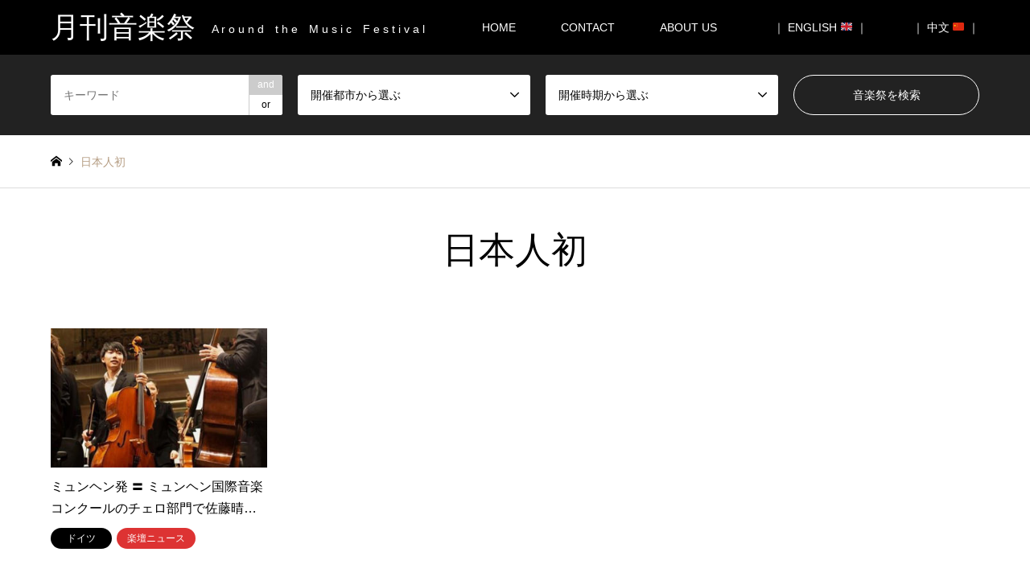

--- FILE ---
content_type: text/html; charset=UTF-8
request_url: https://m-festival.biz/tag/%E6%97%A5%E6%9C%AC%E4%BA%BA%E5%88%9D
body_size: 10754
content:
<!DOCTYPE html>
<html dir="ltr" lang="ja" prefix="og: https://ogp.me/ns#">
<head>
<!-- Google Tag Manager -->
<script>(function(w,d,s,l,i){w[l]=w[l]||[];w[l].push({'gtm.start':
new Date().getTime(),event:'gtm.js'});var f=d.getElementsByTagName(s)[0],
j=d.createElement(s),dl=l!='dataLayer'?'&l='+l:'';j.async=true;j.src=
'https://www.googletagmanager.com/gtm.js?id='+i+dl;f.parentNode.insertBefore(j,f);
})(window,document,'script','dataLayer','GTM-MQHVH25N');</script>
<!-- End Google Tag Manager -->

<meta charset="UTF-8">
<!--[if IE]><meta http-equiv="X-UA-Compatible" content="IE=edge"><![endif]-->
<meta name="viewport" content="width=device-width">

<meta name="description" content="A r o u n d　t h e　M u s i c　F e s t i v a l">
<link rel="pingback" href="https://m-festival.biz/xmlrpc.php">

		<!-- All in One SEO 4.5.1.1 - aioseo.com -->
		<title>日本人初 | 月刊音楽祭</title>
		<meta name="robots" content="max-image-preview:large" />
		<link rel="canonical" href="https://m-festival.biz/tag/%E6%97%A5%E6%9C%AC%E4%BA%BA%E5%88%9D" />
		<meta name="generator" content="All in One SEO (AIOSEO) 4.5.1.1" />
		<meta name="google" content="nositelinkssearchbox" />
		<script type="application/ld+json" class="aioseo-schema">
			{"@context":"https:\/\/schema.org","@graph":[{"@type":"BreadcrumbList","@id":"https:\/\/m-festival.biz\/tag\/%E6%97%A5%E6%9C%AC%E4%BA%BA%E5%88%9D#breadcrumblist","itemListElement":[{"@type":"ListItem","@id":"https:\/\/m-festival.biz\/#listItem","position":1,"name":"\u5bb6","item":"https:\/\/m-festival.biz\/","nextItem":"https:\/\/m-festival.biz\/tag\/%e6%97%a5%e6%9c%ac%e4%ba%ba%e5%88%9d#listItem"},{"@type":"ListItem","@id":"https:\/\/m-festival.biz\/tag\/%e6%97%a5%e6%9c%ac%e4%ba%ba%e5%88%9d#listItem","position":2,"name":"\u65e5\u672c\u4eba\u521d","previousItem":"https:\/\/m-festival.biz\/#listItem"}]},{"@type":"CollectionPage","@id":"https:\/\/m-festival.biz\/tag\/%E6%97%A5%E6%9C%AC%E4%BA%BA%E5%88%9D#collectionpage","url":"https:\/\/m-festival.biz\/tag\/%E6%97%A5%E6%9C%AC%E4%BA%BA%E5%88%9D","name":"\u65e5\u672c\u4eba\u521d | \u6708\u520a\u97f3\u697d\u796d","inLanguage":"ja","isPartOf":{"@id":"https:\/\/m-festival.biz\/#website"},"breadcrumb":{"@id":"https:\/\/m-festival.biz\/tag\/%E6%97%A5%E6%9C%AC%E4%BA%BA%E5%88%9D#breadcrumblist"}},{"@type":"Organization","@id":"https:\/\/m-festival.biz\/#organization","name":"\u6708\u520a\u97f3\u697d\u796d","url":"https:\/\/m-festival.biz\/"},{"@type":"WebSite","@id":"https:\/\/m-festival.biz\/#website","url":"https:\/\/m-festival.biz\/","name":"\u6708\u520a\u97f3\u697d\u796d","description":"A r o u n d\u3000t h e\u3000M u s i c\u3000F e s t i v a l","inLanguage":"ja","publisher":{"@id":"https:\/\/m-festival.biz\/#organization"}}]}
		</script>
		<!-- All in One SEO -->

<link rel='dns-prefetch' href='//static.addtoany.com' />
<link rel='dns-prefetch' href='//s.w.org' />
<link rel="alternate" type="application/rss+xml" title="月刊音楽祭 &raquo; フィード" href="https://m-festival.biz/feed" />
<link rel="alternate" type="application/rss+xml" title="月刊音楽祭 &raquo; コメントフィード" href="https://m-festival.biz/comments/feed" />
<link rel="alternate" type="application/rss+xml" title="月刊音楽祭 &raquo; 日本人初 タグのフィード" href="https://m-festival.biz/tag/%e6%97%a5%e6%9c%ac%e4%ba%ba%e5%88%9d/feed" />
		<script type="text/javascript">
			window._wpemojiSettings = {"baseUrl":"https:\/\/s.w.org\/images\/core\/emoji\/11\/72x72\/","ext":".png","svgUrl":"https:\/\/s.w.org\/images\/core\/emoji\/11\/svg\/","svgExt":".svg","source":{"concatemoji":"https:\/\/m-festival.biz\/wp-includes\/js\/wp-emoji-release.min.js?ver=5.0.22"}};
			!function(e,a,t){var n,r,o,i=a.createElement("canvas"),p=i.getContext&&i.getContext("2d");function s(e,t){var a=String.fromCharCode;p.clearRect(0,0,i.width,i.height),p.fillText(a.apply(this,e),0,0);e=i.toDataURL();return p.clearRect(0,0,i.width,i.height),p.fillText(a.apply(this,t),0,0),e===i.toDataURL()}function c(e){var t=a.createElement("script");t.src=e,t.defer=t.type="text/javascript",a.getElementsByTagName("head")[0].appendChild(t)}for(o=Array("flag","emoji"),t.supports={everything:!0,everythingExceptFlag:!0},r=0;r<o.length;r++)t.supports[o[r]]=function(e){if(!p||!p.fillText)return!1;switch(p.textBaseline="top",p.font="600 32px Arial",e){case"flag":return s([55356,56826,55356,56819],[55356,56826,8203,55356,56819])?!1:!s([55356,57332,56128,56423,56128,56418,56128,56421,56128,56430,56128,56423,56128,56447],[55356,57332,8203,56128,56423,8203,56128,56418,8203,56128,56421,8203,56128,56430,8203,56128,56423,8203,56128,56447]);case"emoji":return!s([55358,56760,9792,65039],[55358,56760,8203,9792,65039])}return!1}(o[r]),t.supports.everything=t.supports.everything&&t.supports[o[r]],"flag"!==o[r]&&(t.supports.everythingExceptFlag=t.supports.everythingExceptFlag&&t.supports[o[r]]);t.supports.everythingExceptFlag=t.supports.everythingExceptFlag&&!t.supports.flag,t.DOMReady=!1,t.readyCallback=function(){t.DOMReady=!0},t.supports.everything||(n=function(){t.readyCallback()},a.addEventListener?(a.addEventListener("DOMContentLoaded",n,!1),e.addEventListener("load",n,!1)):(e.attachEvent("onload",n),a.attachEvent("onreadystatechange",function(){"complete"===a.readyState&&t.readyCallback()})),(n=t.source||{}).concatemoji?c(n.concatemoji):n.wpemoji&&n.twemoji&&(c(n.twemoji),c(n.wpemoji)))}(window,document,window._wpemojiSettings);
		</script>
		<style type="text/css">
img.wp-smiley,
img.emoji {
	display: inline !important;
	border: none !important;
	box-shadow: none !important;
	height: 1em !important;
	width: 1em !important;
	margin: 0 .07em !important;
	vertical-align: -0.1em !important;
	background: none !important;
	padding: 0 !important;
}
</style>
<link rel='stylesheet' id='style-css'  href='https://m-festival.biz/wp-content/themes/gensen-child/style.css?ver=5.0.22' type='text/css' media='all' />
<link rel='stylesheet' id='wp-block-library-css'  href='https://m-festival.biz/wp-includes/css/dist/block-library/style.min.css?ver=5.0.22' type='text/css' media='all' />
<link rel='stylesheet' id='contact-form-7-css'  href='https://m-festival.biz/wp-content/plugins/contact-form-7/includes/css/styles.css?ver=5.1.6' type='text/css' media='all' />
<link rel='stylesheet' id='tcd-maps-css'  href='https://m-festival.biz/wp-content/plugins/tcd-google-maps/admin.css?ver=5.0.22' type='text/css' media='all' />
<link rel='stylesheet' id='parent-style-css'  href='https://m-festival.biz/wp-content/themes/gensen_tcd050/style.css?ver=5.0.22' type='text/css' media='all' />
<link rel='stylesheet' id='child-style-css'  href='https://m-festival.biz/wp-content/themes/gensen-child/style.css?ver=5.0.22' type='text/css' media='all' />
<link rel='stylesheet' id='addtoany-css'  href='https://m-festival.biz/wp-content/plugins/add-to-any/addtoany.min.css?ver=1.16' type='text/css' media='all' />
<script type='text/javascript' src='https://m-festival.biz/wp-includes/js/jquery/jquery.js?ver=1.12.4'></script>
<script type='text/javascript' src='https://m-festival.biz/wp-includes/js/jquery/jquery-migrate.min.js?ver=1.4.1'></script>
<script type='text/javascript'>
window.a2a_config=window.a2a_config||{};a2a_config.callbacks=[];a2a_config.overlays=[];a2a_config.templates={};a2a_localize = {
	Share: "共有",
	Save: "ブックマーク",
	Subscribe: "購読",
	Email: "メール",
	Bookmark: "ブックマーク",
	ShowAll: "すべて表示する",
	ShowLess: "小さく表示する",
	FindServices: "サービスを探す",
	FindAnyServiceToAddTo: "追加するサービスを今すぐ探す",
	PoweredBy: "Powered by",
	ShareViaEmail: "メールでシェアする",
	SubscribeViaEmail: "メールで購読する",
	BookmarkInYourBrowser: "ブラウザにブックマーク",
	BookmarkInstructions: "このページをブックマークするには、 Ctrl+D または \u2318+D を押下。",
	AddToYourFavorites: "お気に入りに追加",
	SendFromWebOrProgram: "任意のメールアドレスまたはメールプログラムから送信",
	EmailProgram: "メールプログラム",
	More: "詳細&#8230;",
	ThanksForSharing: "共有ありがとうございます !",
	ThanksForFollowing: "フォローありがとうございます !"
};
</script>
<script type='text/javascript' defer src='https://static.addtoany.com/menu/page.js'></script>
<script type='text/javascript' defer src='https://m-festival.biz/wp-content/plugins/add-to-any/addtoany.min.js?ver=1.1'></script>
<link rel='https://api.w.org/' href='https://m-festival.biz/wp-json/' />

<link rel="stylesheet" href="https://m-festival.biz/wp-content/themes/gensen_tcd050/css/design-plus.css?ver=">
<link rel="stylesheet" href="https://m-festival.biz/wp-content/themes/gensen_tcd050/css/sns-botton.css?ver=">
<link rel="stylesheet" href="https://m-festival.biz/wp-content/themes/gensen_tcd050/css/responsive.css?ver=">
<link rel="stylesheet" href="https://m-festival.biz/wp-content/themes/gensen_tcd050/css/footer-bar.css?ver=">

<script src="https://m-festival.biz/wp-content/themes/gensen_tcd050/js/jquery.easing.1.3.js?ver="></script>
<script src="https://m-festival.biz/wp-content/themes/gensen_tcd050/js/jquery.textOverflowEllipsis.js?ver="></script>
<script src="https://m-festival.biz/wp-content/themes/gensen_tcd050/js/jscript.js?ver="></script>
<script src="https://m-festival.biz/wp-content/themes/gensen_tcd050/js/comment.js?ver="></script>
<script src="https://m-festival.biz/wp-content/themes/gensen_tcd050/js/jquery.chosen.min.js?ver="></script>
<link rel="stylesheet" href="https://m-festival.biz/wp-content/themes/gensen_tcd050/css/jquery.chosen.css?ver=">

<style type="text/css">
body, input, textarea, select { font-family: Arial, "ヒラギノ角ゴ ProN W3", "Hiragino Kaku Gothic ProN", "メイリオ", Meiryo, sans-serif; }
.rich_font { font-family: "Times New Roman" , "游明朝" , "Yu Mincho" , "游明朝体" , "YuMincho" , "ヒラギノ明朝 Pro W3" , "Hiragino Mincho Pro" , "HiraMinProN-W3" , "HGS明朝E" , "ＭＳ Ｐ明朝" , "MS PMincho" , serif; font-weight:500; }

#header_logo #logo_text .logo { font-size:36px; }
#header_logo_fix #logo_text_fixed .logo { font-size:36px; }
#footer_logo .logo_text { font-size:36px; }
#post_title { font-size:30px; }
.post_content { font-size:14px; }
#archive_headline { font-size:45px; }
#archive_desc { font-size:20px; }
  
@media screen and (max-width:991px) {
  #header_logo #logo_text .logo { font-size:26px; }
  #header_logo_fix #logo_text_fixed .logo { font-size:26px; }
  #footer_logo .logo_text { font-size:26px; }
  #post_title { font-size:16px; }
  .post_content { font-size:14px; }
  #archive_headline { font-size:20px; }
  #archive_desc { font-size:14px; }
}




.image {
overflow: hidden;
-webkit-backface-visibility: hidden;
backface-visibility: hidden;
-webkit-transition-duration: .35s;
-moz-transition-duration: .35s;
-ms-transition-duration: .35s;
-o-transition-duration: .35s;
transition-duration: .35s;
}
.image img {
-webkit-backface-visibility: hidden;
backface-visibility: hidden;
-webkit-transform: scale(1);
-webkit-transition-property: opacity, scale, -webkit-transform, transform;
-webkit-transition-duration: .35s;
-moz-transform: scale(1);
-moz-transition-property: opacity, scale, -moz-transform, transform;
-moz-transition-duration: .35s;
-ms-transform: scale(1);
-ms-transition-property: opacity, scale, -ms-transform, transform;
-ms-transition-duration: .35s;
-o-transform: scale(1);
-o-transition-property: opacity, scale, -o-transform, transform;
-o-transition-duration: .35s;
transform: scale(1);
transition-property: opacity, scale, transform;
transition-duration: .35s;
}
.image:hover img, a:hover .image img {
-webkit-transform: scale(1.1);
-moz-transform: scale(1.1);
-ms-transform: scale(1.1);
-o-transform: scale(1.1);
transform: scale(1.1);
}
.introduce_list_col a:hover .image img {
-webkit-transform: scale(1.1) translate3d(-45.45%, 0, 0);
-moz-transform: scale(1.1) translate3d(-45.45%, 0, 0);
-ms-transform: scale(1.1) translate3d(-45.45%, 0, 0);
-o-transform: scale(1.1) translate3d(-45.45%, 0, 0);
transform: scale(1.1) translate3d(-45.45%, 0, 0);
}


.archive_filter .button input:hover, .archive_sort dt,#post_pagination p, #post_pagination a:hover, #return_top a, .c-pw__btn,
#comment_header ul li a:hover, #comment_header ul li.comment_switch_active a, #comment_header #comment_closed p,
#introduce_slider .slick-dots li button:hover, #introduce_slider .slick-dots li.slick-active button
{ background-color:#000000; }

#comment_header ul li.comment_switch_active a, #comment_header #comment_closed p, #guest_info input:focus, #comment_textarea textarea:focus
{ border-color:#000000; }

#comment_header ul li.comment_switch_active a:after, #comment_header #comment_closed p:after
{ border-color:#000000 transparent transparent transparent; }

.header_search_inputs .chosen-results li[data-option-array-index="0"]
{ background-color:#000000 !important; border-color:#000000; }

a:hover, #bread_crumb li a:hover, #bread_crumb li.home a:hover:before, #bread_crumb li.last,
#archive_headline, .archive_header .headline, .archive_filter_headline, #related_post .headline,
#introduce_header .headline, .introduce_list_col .info .title, .introduce_archive_banner_link a:hover,
#recent_news .headline, #recent_news li a:hover, #comment_headline,
.side_headline, ul.banner_list li a:hover .caption, .footer_headline, .footer_widget a:hover,
#index_news .entry-date, #index_news_mobile .entry-date, .cb_content-carousel a:hover .image .title
{ color:#000000; }

#index_news_mobile .archive_link a:hover, .cb_content-blog_list .archive_link a:hover, #load_post a:hover, #submit_comment:hover, .c-pw__btn:hover
{ background-color:#92785f; }

#header_search select:focus, .header_search_inputs .chosen-with-drop .chosen-single span, #footer_contents a:hover, #footer_nav a:hover, #footer_social_link li:hover:before,
#header_slider .slick-arrow:hover, .cb_content-carousel .slick-arrow:hover
{ color:#92785f; }

.post_content a { color:#000000; }

#header_search, #index_header_search { background-color:#222222; }

#footer_nav { background-color:#bfbfbf; }
#footer_contents { background-color:#000000; }

#header_search_submit { background-color:rgba(0,0,0,0); }
#header_search_submit:hover { background-color:rgba(146,120,95,1.0); }
.cat-category { background-color:#000000 !important; }
.cat-news { background-color:#dd3333 !important; }
.cat-festival { background-color:#dd9933 !important; }
.cat-category4 { background-color:#000000 !important; }
.cat-category5 { background-color:#ef0000 !important; }
.cat-category6 { background-color:#ea9035 !important; }

@media only screen and (min-width:992px) {
  #global_menu ul ul a { background-color:#000000; }
  #global_menu ul ul a:hover, #global_menu ul ul .current-menu-item > a { background-color:#92785f; }
  #header_top { background-color:#000000; }
  .has_header_content #header_top { background-color:rgba(0,0,0,0); }
  .fix_top.header_fix #header_top { background-color:rgba(0,0,0,0.8); }
  #header_logo a, #global_menu > ul > li > a { color:#ffffff; }
  #header_logo_fix a, .fix_top.header_fix #global_menu > ul > li > a { color:#ffffff; }
  .has_header_content #index_header_search { background-color:rgba(34,34,34,0.6); }
}
@media screen and (max-width:991px) {
  #global_menu { background-color:#000000; }
  #global_menu a:hover, #global_menu .current-menu-item > a { background-color:#92785f; }
  #header_top { background-color:#000000; }
  #header_top a, #header_top a:before { color:#ffffff !important; }
  .mobile_fix_top.header_fix #header_top { background-color:rgba(0,0,0,0.8); }
  .mobile_fix_top.header_fix #header_top a, .mobile_fix_top.header_fix #header_top a:before { color:#ffffff !important; }
  .archive_sort dt { color:#000000; }
  .post-type-archive-news #recent_news .show_date li .date { color:#000000; }
}



</style>

<script src="https://m-festival.biz/wp-content/themes/gensen_tcd050/js/imagesloaded.pkgd.min.js?ver="></script>
</head>
<body id="body" class="archive tag tag-1187">
<!-- Google Tag Manager (noscript) -->
<noscript><iframe src="https://www.googletagmanager.com/ns.html?id=GTM-MQHVH25N"
height="0" width="0" style="display:none;visibility:hidden"></iframe></noscript>
<!-- End Google Tag Manager (noscript) -->


 <div id="header">
  <div id="header_top">
   <div class="inner clearfix">
    <div id="header_logo">
     <div id="logo_text">
 <h1 class="logo"><a href="https://m-festival.biz/"><span class="rich_font">月刊音楽祭</span><span class="desc">A r o u n d　t h e　M u s i c　F e s t i v a l</span></a></h1>
</div>
    </div>
    <div id="header_logo_fix">
     <div id="logo_text_fixed">
 <p class="logo rich_font"><a href="https://m-festival.biz/" title="月刊音楽祭">月刊音楽祭</a></p>
</div>
    </div>
    <a href="#" class="search_button"><span>検索</span></a>
    <a href="#" class="menu_button"><span>menu</span></a>
    <div id="global_menu">
     <ul id="menu-menu-1" class="menu"><li id="menu-item-1230" class="menu-item menu-item-type-post_type menu-item-object-page menu-item-home menu-item-1230"><a href="https://m-festival.biz/">HOME</a></li>
<li id="menu-item-2058" class="menu-item menu-item-type-post_type menu-item-object-page menu-item-2058"><a href="https://m-festival.biz/contact">CONTACT</a></li>
<li id="menu-item-2385" class="menu-item menu-item-type-post_type menu-item-object-page menu-item-2385"><a href="https://m-festival.biz/about-us">ABOUT US　</a></li>
<li id="menu-item-1272" class="menu-item menu-item-type-custom menu-item-object-custom menu-item-1272"><a href="https://m-festival.biz/en/">｜ ENGLISH &#x1f1ec;&#x1f1e7; ｜</a></li>
<li id="menu-item-5902" class="menu-item menu-item-type-custom menu-item-object-custom menu-item-5902"><a href="https://m-festival.biz/cn/">｜ 中文	&#x1f1e8;&#x1f1f3; ｜</a></li>
</ul>    </div>
   </div>
  </div>
  <div id="header_search">
   <div class="inner">
    <form action="https://m-festival.biz/introduce" method="get" class="columns-4">
     <div class="header_search_inputs header_search_keywords">
      <input type="text" id="header_search_keywords" name="search_keywords" placeholder="キーワード" value="" />
      <input type="hidden" name="search_keywords_operator" value="and" />
      <ul class="search_keywords_operator">
       <li class="active">and</li>
       <li>or</li>
      </ul>
     </div>
     <div class="header_search_inputs">
<select  name='search_cat1' id='header_search_cat1' class='' >
	<option value='0' selected='selected'>開催都市から選ぶ</option>
	<option class="level-0" value="192">北欧　</option>
	<option class="level-1" value="200">&nbsp;&nbsp;&nbsp;　イギリス　</option>
	<option class="level-1" value="201">&nbsp;&nbsp;&nbsp;　アイルランド　</option>
	<option class="level-1" value="202">&nbsp;&nbsp;&nbsp;　デンマーク　</option>
	<option class="level-1" value="2605">&nbsp;&nbsp;&nbsp;　アイスランド</option>
	<option class="level-1" value="203">&nbsp;&nbsp;&nbsp;　ノルウェー　</option>
	<option class="level-1" value="205">&nbsp;&nbsp;&nbsp;　フィンランド　</option>
	<option class="level-1" value="204">&nbsp;&nbsp;&nbsp;　スウェーデン　</option>
	<option class="level-1" value="206">&nbsp;&nbsp;&nbsp;　エストニア　</option>
	<option class="level-1" value="207">&nbsp;&nbsp;&nbsp;　ラトビア　</option>
	<option class="level-1" value="208">&nbsp;&nbsp;&nbsp;　リトアニア　</option>
	<option class="level-0" value="193">西欧　</option>
	<option class="level-1" value="5166">&nbsp;&nbsp;&nbsp;　アンドラ</option>
	<option class="level-1" value="209">&nbsp;&nbsp;&nbsp;　フランス　</option>
	<option class="level-1" value="210">&nbsp;&nbsp;&nbsp;　ベルギー　</option>
	<option class="level-1" value="211">&nbsp;&nbsp;&nbsp;　オランダ　</option>
	<option class="level-1" value="212">&nbsp;&nbsp;&nbsp;　ルクセンブルク　</option>
	<option class="level-1" value="213">&nbsp;&nbsp;&nbsp;　ドイツ　</option>
	<option class="level-1" value="214">&nbsp;&nbsp;&nbsp;　オーストリア　</option>
	<option class="level-1" value="215">&nbsp;&nbsp;&nbsp;　スイス　</option>
	<option class="level-1" value="216">&nbsp;&nbsp;&nbsp;　モナコ　</option>
	<option class="level-1" value="229">&nbsp;&nbsp;&nbsp;　スペイン　</option>
	<option class="level-1" value="230">&nbsp;&nbsp;&nbsp;　ポルトガル　</option>
	<option class="level-0" value="195">南欧　</option>
	<option class="level-1" value="389">&nbsp;&nbsp;&nbsp;　ヴァチカン　</option>
	<option class="level-1" value="228">&nbsp;&nbsp;&nbsp;　イタリア　</option>
	<option class="level-1" value="232">&nbsp;&nbsp;&nbsp;　スロベニア　</option>
	<option class="level-1" value="231">&nbsp;&nbsp;&nbsp;　クロアチア　</option>
	<option class="level-1" value="2614">&nbsp;&nbsp;&nbsp;　北マケドニア　</option>
	<option class="level-1" value="233">&nbsp;&nbsp;&nbsp;　ギリシャ　</option>
	<option class="level-1" value="3840">&nbsp;&nbsp;&nbsp;　北キプロス　</option>
	<option class="level-1" value="234">&nbsp;&nbsp;&nbsp;　キプロス　</option>
	<option class="level-1" value="235">&nbsp;&nbsp;&nbsp;　マルタ　</option>
	<option class="level-0" value="194">東欧 / ロシア　</option>
	<option class="level-1" value="220">&nbsp;&nbsp;&nbsp;　ハンガリー　</option>
	<option class="level-1" value="218">&nbsp;&nbsp;&nbsp;　チェコ　</option>
	<option class="level-1" value="219">&nbsp;&nbsp;&nbsp;　スロヴァキア　</option>
	<option class="level-1" value="224">&nbsp;&nbsp;&nbsp;　ルーマニア　</option>
	<option class="level-1" value="225">&nbsp;&nbsp;&nbsp;　ブルガリア　</option>
	<option class="level-1" value="222">&nbsp;&nbsp;&nbsp;　セルビア　</option>
	<option class="level-1" value="2736">&nbsp;&nbsp;&nbsp;　コソボ　</option>
	<option class="level-1" value="221">&nbsp;&nbsp;&nbsp;　ボスニア &#8211; ヘルツェゴビナ　</option>
	<option class="level-1" value="223">&nbsp;&nbsp;&nbsp;　モンテネグロ　</option>
	<option class="level-1" value="217">&nbsp;&nbsp;&nbsp;　ポーランド　</option>
	<option class="level-1" value="226">&nbsp;&nbsp;&nbsp;　ウクライナ　</option>
	<option class="level-1" value="3825">&nbsp;&nbsp;&nbsp;　モルドバ　</option>
	<option class="level-1" value="2246">&nbsp;&nbsp;&nbsp;　ベラルーシ　</option>
	<option class="level-1" value="227">&nbsp;&nbsp;&nbsp;　ロシア　</option>
	<option class="level-0" value="196">中東 / アフリカ　</option>
	<option class="level-1" value="2420">&nbsp;&nbsp;&nbsp;　ジョージア　</option>
	<option class="level-1" value="6296">&nbsp;&nbsp;&nbsp;　アブハジア</option>
	<option class="level-1" value="236">&nbsp;&nbsp;&nbsp;　アルメニア　</option>
	<option class="level-1" value="237">&nbsp;&nbsp;&nbsp;　アゼルバイジャン　</option>
	<option class="level-1" value="238">&nbsp;&nbsp;&nbsp;　トルコ　</option>
	<option class="level-1" value="239">&nbsp;&nbsp;&nbsp;　イスラエル　</option>
	<option class="level-1" value="3343">&nbsp;&nbsp;&nbsp;　レバノン　</option>
	<option class="level-1" value="3823">&nbsp;&nbsp;&nbsp;　アラブ首長国連邦　</option>
	<option class="level-1" value="3366">&nbsp;&nbsp;&nbsp;　オマーン　</option>
	<option class="level-1" value="2615">&nbsp;&nbsp;&nbsp;　マダガスカル</option>
	<option class="level-1" value="240">&nbsp;&nbsp;&nbsp;　チュニジア　</option>
	<option class="level-1" value="241">&nbsp;&nbsp;&nbsp;　南アフリカ　</option>
	<option class="level-0" value="197">アジア　</option>
	<option class="level-1" value="6470">&nbsp;&nbsp;&nbsp;　インド　</option>
	<option class="level-1" value="242">&nbsp;&nbsp;&nbsp;　日本　</option>
	<option class="level-1" value="243">&nbsp;&nbsp;&nbsp;　中国　</option>
	<option class="level-1" value="245">&nbsp;&nbsp;&nbsp;　台湾　</option>
	<option class="level-1" value="246">&nbsp;&nbsp;&nbsp;　韓国　</option>
	<option class="level-1" value="247">&nbsp;&nbsp;&nbsp;　シンガポール　</option>
	<option class="level-0" value="198">オセアニア　</option>
	<option class="level-1" value="248">&nbsp;&nbsp;&nbsp;　オーストラリア　</option>
	<option class="level-1" value="249">&nbsp;&nbsp;&nbsp;　ニュージーランド　</option>
	<option class="level-0" value="199">南北アメリカ　</option>
	<option class="level-1" value="250">&nbsp;&nbsp;&nbsp;　カナダ　</option>
	<option class="level-1" value="251">&nbsp;&nbsp;&nbsp;　アメリカ　</option>
	<option class="level-1" value="252">&nbsp;&nbsp;&nbsp;　メキシコ　</option>
	<option class="level-1" value="3596">&nbsp;&nbsp;&nbsp;　プエルト・リコ　</option>
	<option class="level-1" value="4027">&nbsp;&nbsp;&nbsp;　キューバ　</option>
	<option class="level-1" value="398">&nbsp;&nbsp;&nbsp;　ベネズエラ</option>
	<option class="level-1" value="3824">&nbsp;&nbsp;&nbsp;　エクアドル</option>
	<option class="level-1" value="386">&nbsp;&nbsp;&nbsp;　コロンビア　</option>
	<option class="level-1" value="253">&nbsp;&nbsp;&nbsp;　ブラジル　</option>
	<option class="level-1" value="1403">&nbsp;&nbsp;&nbsp;　チリ　</option>
	<option class="level-1" value="254">&nbsp;&nbsp;&nbsp;　ペルー　</option>
	<option class="level-1" value="399">&nbsp;&nbsp;&nbsp;　アルゼンチン</option>
</select>
     </div>
     <div class="header_search_inputs">
<select  name='search_cat2' id='header_search_cat2' class='' >
	<option value='0' selected='selected'>開催時期から選ぶ</option>
	<option class="level-0" value="261">１月　</option>
	<option class="level-1" value="274">&nbsp;&nbsp;&nbsp;　１月上旬 →　</option>
	<option class="level-1" value="275">&nbsp;&nbsp;&nbsp;　１月中旬 →　</option>
	<option class="level-1" value="276">&nbsp;&nbsp;&nbsp;　１月下旬 →　</option>
	<option class="level-0" value="262">２月　</option>
	<option class="level-1" value="277">&nbsp;&nbsp;&nbsp;　２月上旬 →　</option>
	<option class="level-1" value="278">&nbsp;&nbsp;&nbsp;　２月中旬 →　</option>
	<option class="level-1" value="279">&nbsp;&nbsp;&nbsp;　２月下旬 →　</option>
	<option class="level-0" value="263">３月　</option>
	<option class="level-1" value="280">&nbsp;&nbsp;&nbsp;　３月上旬 →　</option>
	<option class="level-1" value="281">&nbsp;&nbsp;&nbsp;　３月中旬 →　</option>
	<option class="level-1" value="282">&nbsp;&nbsp;&nbsp;　３月下旬 →　</option>
	<option class="level-0" value="264">４月　</option>
	<option class="level-1" value="283">&nbsp;&nbsp;&nbsp;　４月上旬 →　</option>
	<option class="level-1" value="284">&nbsp;&nbsp;&nbsp;　４月中旬 →　</option>
	<option class="level-1" value="285">&nbsp;&nbsp;&nbsp;　４月下旬 →　</option>
	<option class="level-0" value="265">５月　</option>
	<option class="level-1" value="286">&nbsp;&nbsp;&nbsp;　５月上旬 →　</option>
	<option class="level-1" value="287">&nbsp;&nbsp;&nbsp;　５月中旬 →　</option>
	<option class="level-1" value="288">&nbsp;&nbsp;&nbsp;　５月下旬 →　</option>
	<option class="level-0" value="266">６月　</option>
	<option class="level-1" value="289">&nbsp;&nbsp;&nbsp;　６月上旬 →　</option>
	<option class="level-1" value="290">&nbsp;&nbsp;&nbsp;　６月中旬 →　</option>
	<option class="level-1" value="291">&nbsp;&nbsp;&nbsp;　６月下旬 →　</option>
	<option class="level-0" value="267">７月　</option>
	<option class="level-1" value="292">&nbsp;&nbsp;&nbsp;　７月上旬 →　</option>
	<option class="level-1" value="293">&nbsp;&nbsp;&nbsp;　７月中旬 →　</option>
	<option class="level-1" value="294">&nbsp;&nbsp;&nbsp;　７月下旬 →　</option>
	<option class="level-0" value="268">８月　</option>
	<option class="level-1" value="295">&nbsp;&nbsp;&nbsp;　８月上旬 →　</option>
	<option class="level-1" value="296">&nbsp;&nbsp;&nbsp;　８月中旬 →　</option>
	<option class="level-1" value="297">&nbsp;&nbsp;&nbsp;　８月下旬 →　</option>
	<option class="level-0" value="269">９月　</option>
	<option class="level-1" value="298">&nbsp;&nbsp;&nbsp;　９月上旬 →　</option>
	<option class="level-1" value="299">&nbsp;&nbsp;&nbsp;　９月中旬 →　</option>
	<option class="level-1" value="300">&nbsp;&nbsp;&nbsp;　９月下旬 →　</option>
	<option class="level-0" value="270">10月　</option>
	<option class="level-1" value="301">&nbsp;&nbsp;&nbsp;　10月上旬 →　</option>
	<option class="level-1" value="302">&nbsp;&nbsp;&nbsp;　10月中旬 →　</option>
	<option class="level-1" value="303">&nbsp;&nbsp;&nbsp;　10月下旬 →　</option>
	<option class="level-0" value="271">11月　</option>
	<option class="level-1" value="304">&nbsp;&nbsp;&nbsp;　11月上旬 →　</option>
	<option class="level-1" value="305">&nbsp;&nbsp;&nbsp;　11月中旬 →　</option>
	<option class="level-1" value="306">&nbsp;&nbsp;&nbsp;　11月下旬 →　</option>
	<option class="level-0" value="272">12月　</option>
	<option class="level-1" value="307">&nbsp;&nbsp;&nbsp;　12月上旬 →　</option>
	<option class="level-1" value="308">&nbsp;&nbsp;&nbsp;　12月中旬 →　</option>
	<option class="level-1" value="309">&nbsp;&nbsp;&nbsp;　12月下旬 →　</option>
</select>
     </div>
     <div class="header_search_inputs header_search_button">
      <input type="submit" id="header_search_submit" value="音楽祭を検索" />
     </div>
    </form>
   </div>
  </div>
 </div><!-- END #header -->

 <div id="main_contents" class="clearfix">


<div id="breadcrumb">
 <ul class="inner clearfix">
  <li itemscope="itemscope" itemtype="http://data-vocabulary.org/Breadcrumb" class="home"><a itemprop="url" href="https://m-festival.biz/"><span itemprop="title">ホーム</span></a></li>

  <li class="last">日本人初</li>

 </ul>
</div>

<div id="main_col">

 <h2 id="archive_headline" class="headline rich_font">日本人初</h2>


 <ol id="post_list" class="clearfix">

  <li class="article">
   <a href="https://m-festival.biz/9413" title="ミュンヘン発 〓 ミュンヘン国際音楽コンクールのチェロ部門で佐藤晴真が優勝">
    <div class="image">
     <img width="336" height="216" src="https://m-festival.biz/wp-content/uploads/2019/09/15034_harumasato_950063-1-336x216.jpg" class="attachment-size2 size-size2 wp-post-image" alt="" />    </div>
    <h3 class="title js-ellipsis">ミュンヘン発 〓 ミュンヘン国際音楽コンクールのチェロ部門で佐藤晴真が優勝</h3>
    <ul class="meta clearfix"><li class="cat"><span class="cat-category" data-href="https://m-festival.biz/category/westerneurope/germany" title="ドイツ">ドイツ</span></li><li class="cat"><span class="cat-news" data-href="https://m-festival.biz/news/%e6%a5%bd%e5%a3%87%e3%83%8b%e3%83%a5%e3%83%bc%e3%82%b9" title="楽壇ニュース">楽壇ニュース</span></li></ul>   </a>
  </li>

 </ol><!-- END #post_list -->

<div class="page_navi">
<p class="back"><a href="https://m-festival.biz/">トップページに戻る</a></p>
</div>
<div class="page_navi2 clearfix">
 <p>1件中 1件を表示</p>
</div>

</div><!-- END #main_col -->


 </div><!-- END #main_contents -->

 <div id="footer">

  <div id="footer_nav">
   <div class="inner">
    <div class="footer_nav_cols clearfix">
     <div class="footer_nav_col footer_nav_1 footer_nav_category4 footer_nav_type2">
      <div class="headline" style="background:#000000;">開催都市</div>
      <ul>
       <li><a href="https://m-festival.biz/category4/%e5%8c%97%e6%ac%a7">北欧　</a><ul><li><a href="https://m-festival.biz/category4/%e3%82%a4%e3%82%ae%e3%83%aa%e3%82%b9">　イギリス　</a></li><li><a href="https://m-festival.biz/category4/%e3%82%a2%e3%82%a4%e3%83%ab%e3%83%a9%e3%83%b3%e3%83%89">　アイルランド　</a></li><li><a href="https://m-festival.biz/category4/%e3%83%87%e3%83%b3%e3%83%9e%e3%83%bc%e3%82%af">　デンマーク　</a></li><li><a href="https://m-festival.biz/category4/%e3%82%a2%e3%82%a4%e3%82%b9%e3%83%a9%e3%83%b3%e3%83%89">　アイスランド</a></li><li><a href="https://m-festival.biz/category4/%e3%83%8e%e3%83%ab%e3%82%a6%e3%82%a7%e3%83%bc">　ノルウェー　</a></li><li><a href="https://m-festival.biz/category4/%e3%83%95%e3%82%a3%e3%83%b3%e3%83%a9%e3%83%b3%e3%83%89">　フィンランド　</a></li><li><a href="https://m-festival.biz/category4/%e3%82%b9%e3%82%a6%e3%82%a7%e3%83%bc%e3%83%87%e3%83%b3">　スウェーデン　</a></li><li><a href="https://m-festival.biz/category4/%e3%82%a8%e3%82%b9%e3%83%88%e3%83%8b%e3%82%a2">　エストニア　</a></li><li><a href="https://m-festival.biz/category4/%e3%83%a9%e3%83%88%e3%83%93%e3%82%a2">　ラトビア　</a></li><li><a href="https://m-festival.biz/category4/%e3%83%aa%e3%83%88%e3%82%a2%e3%83%8b%e3%82%a2">　リトアニア　</a></li></ul></li>
       <li><a href="https://m-festival.biz/category4/%e8%a5%bf%e6%ac%a7">西欧　</a><ul><li><a href="https://m-festival.biz/category4/%e3%82%a2%e3%83%b3%e3%83%89%e3%83%a9">　アンドラ</a></li><li><a href="https://m-festival.biz/category4/%e3%83%95%e3%83%a9%e3%83%b3%e3%82%b9">　フランス　</a></li><li><a href="https://m-festival.biz/category4/%e3%83%99%e3%83%ab%e3%82%ae%e3%83%bc">　ベルギー　</a></li><li><a href="https://m-festival.biz/category4/%e3%82%aa%e3%83%a9%e3%83%b3%e3%83%80">　オランダ　</a></li><li><a href="https://m-festival.biz/category4/%e3%83%ab%e3%82%af%e3%82%bb%e3%83%b3%e3%83%96%e3%83%ab%e3%82%af">　ルクセンブルク　</a></li><li><a href="https://m-festival.biz/category4/%e3%83%89%e3%82%a4%e3%83%84">　ドイツ　</a></li><li><a href="https://m-festival.biz/category4/%e3%82%aa%e3%83%bc%e3%82%b9%e3%83%88%e3%83%aa%e3%82%a2">　オーストリア　</a></li><li><a href="https://m-festival.biz/category4/%e3%82%b9%e3%82%a4%e3%82%b9">　スイス　</a></li><li><a href="https://m-festival.biz/category4/%e3%83%a2%e3%83%8a%e3%82%b3">　モナコ　</a></li><li><a href="https://m-festival.biz/category4/%e3%82%b9%e3%83%9a%e3%82%a4%e3%83%b3">　スペイン　</a></li><li><a href="https://m-festival.biz/category4/%e3%83%9d%e3%83%ab%e3%83%88%e3%82%ac%e3%83%ab">　ポルトガル　</a></li></ul></li>
       <li><a href="https://m-festival.biz/category4/%e5%8d%97%e6%ac%a7">南欧　</a><ul><li><a href="https://m-festival.biz/category4/%e3%83%b4%e3%82%a1%e3%83%81%e3%82%ab%e3%83%b3">　ヴァチカン　</a></li><li><a href="https://m-festival.biz/category4/%e3%82%a4%e3%82%bf%e3%83%aa%e3%82%a2">　イタリア　</a></li><li><a href="https://m-festival.biz/category4/%e3%82%b9%e3%83%ad%e3%83%99%e3%83%8b%e3%82%a2">　スロベニア　</a></li><li><a href="https://m-festival.biz/category4/%e3%82%af%e3%83%ad%e3%82%a2%e3%83%81%e3%82%a2">　クロアチア　</a></li><li><a href="https://m-festival.biz/category4/%e3%83%9e%e3%82%b1%e3%83%89%e3%83%8b%e3%82%a2">　北マケドニア　</a></li><li><a href="https://m-festival.biz/category4/%e3%82%ae%e3%83%aa%e3%82%b7%e3%83%a3">　ギリシャ　</a></li><li><a href="https://m-festival.biz/category4/%e3%80%80%e5%8c%97%e3%82%ad%e3%83%97%e3%83%ad%e3%82%b9">　北キプロス　</a></li><li><a href="https://m-festival.biz/category4/%e3%82%ad%e3%83%97%e3%83%ad%e3%82%b9">　キプロス　</a></li><li><a href="https://m-festival.biz/category4/%e3%83%9e%e3%83%ab%e3%82%bf">　マルタ　</a></li></ul></li>
       <li><a href="https://m-festival.biz/category4/%e6%9d%b1%e6%ac%a7-%e3%83%ad%e3%82%b7%e3%82%a2">東欧 / ロシア　</a><ul><li><a href="https://m-festival.biz/category4/%e3%83%8f%e3%83%b3%e3%82%ac%e3%83%aa%e3%83%bc">　ハンガリー　</a></li><li><a href="https://m-festival.biz/category4/%e3%83%81%e3%82%a7%e3%82%b3">　チェコ　</a></li><li><a href="https://m-festival.biz/category4/%e3%82%b9%e3%83%ad%e3%83%b4%e3%82%a1%e3%82%ad%e3%82%a2">　スロヴァキア　</a></li><li><a href="https://m-festival.biz/category4/%e3%83%ab%e3%83%bc%e3%83%9e%e3%83%8b%e3%82%a2">　ルーマニア　</a></li><li><a href="https://m-festival.biz/category4/%e3%83%96%e3%83%ab%e3%82%ac%e3%83%aa%e3%82%a2">　ブルガリア　</a></li><li><a href="https://m-festival.biz/category4/%e3%82%bb%e3%83%ab%e3%83%93%e3%82%a2">　セルビア　</a></li><li><a href="https://m-festival.biz/category4/%e3%80%80%e3%82%b3%e3%82%bd%e3%83%9c">　コソボ　</a></li><li><a href="https://m-festival.biz/category4/%e3%83%9c%e3%82%b9%e3%83%8b%e3%82%a2-%e3%83%98%e3%83%ab%e3%83%84%e3%82%a7%e3%82%b4%e3%83%93%e3%83%8a">　ボスニア - ヘルツェゴビナ　</a></li><li><a href="https://m-festival.biz/category4/%e3%83%a2%e3%83%b3%e3%83%86%e3%83%8d%e3%82%b0%e3%83%ad">　モンテネグロ　</a></li><li><a href="https://m-festival.biz/category4/%e3%83%9d%e3%83%bc%e3%83%a9%e3%83%b3%e3%83%89">　ポーランド　</a></li><li><a href="https://m-festival.biz/category4/%e3%82%a6%e3%82%af%e3%83%a9%e3%82%a4%e3%83%8a">　ウクライナ　</a></li><li><a href="https://m-festival.biz/category4/%e3%83%a2%e3%83%ab%e3%83%89%e3%83%90">　モルドバ　</a></li><li><a href="https://m-festival.biz/category4/%e3%83%99%e3%83%a9%e3%83%ab%e3%83%bc%e3%82%b7">　ベラルーシ　</a></li><li><a href="https://m-festival.biz/category4/%e3%83%ad%e3%82%b7%e3%82%a2">　ロシア　</a></li></ul></li>
       <li><a href="https://m-festival.biz/category4/%e4%b8%ad%e6%9d%b1-%e3%82%a2%e3%83%95%e3%83%aa%e3%82%ab">中東 / アフリカ　</a><ul><li><a href="https://m-festival.biz/category4/%e3%80%80%e3%82%b8%e3%83%a7%e3%83%bc%e3%82%b8%e3%82%a2">　ジョージア　</a></li><li><a href="https://m-festival.biz/category4/%e3%82%a2%e3%83%96%e3%83%8f%e3%82%b8%e3%82%a2">　アブハジア</a></li><li><a href="https://m-festival.biz/category4/%e3%82%a2%e3%83%ab%e3%83%a1%e3%83%8b%e3%82%a2">　アルメニア　</a></li><li><a href="https://m-festival.biz/category4/%e3%82%a2%e3%82%bc%e3%83%ab%e3%83%90%e3%82%a4%e3%82%b8%e3%83%a3%e3%83%b3">　アゼルバイジャン　</a></li><li><a href="https://m-festival.biz/category4/%e3%83%88%e3%83%ab%e3%82%b3">　トルコ　</a></li><li><a href="https://m-festival.biz/category4/%e3%82%a4%e3%82%b9%e3%83%a9%e3%82%a8%e3%83%ab">　イスラエル　</a></li><li><a href="https://m-festival.biz/category4/%e3%80%80%e3%83%ac%e3%83%90%e3%83%8e%e3%83%b3">　レバノン　</a></li><li><a href="https://m-festival.biz/category4/%e3%82%a2%e3%83%a9%e3%83%96%e9%a6%96%e9%95%b7%e5%9b%bd%e9%80%a3%e9%82%a6">　アラブ首長国連邦　</a></li><li><a href="https://m-festival.biz/category4/%e3%82%aa%e3%83%9e%e3%83%bc%e3%83%b3">　オマーン　</a></li><li><a href="https://m-festival.biz/category4/%e3%83%9e%e3%83%80%e3%82%ac%e3%82%b9%e3%82%ab%e3%83%ab">　マダガスカル</a></li><li><a href="https://m-festival.biz/category4/%e3%83%81%e3%83%a5%e3%83%8b%e3%82%b8%e3%82%a2">　チュニジア　</a></li><li><a href="https://m-festival.biz/category4/%e5%8d%97%e3%82%a2%e3%83%95%e3%83%aa%e3%82%ab">　南アフリカ　</a></li></ul></li>
       <li><a href="https://m-festival.biz/category4/%e3%82%a2%e3%82%b8%e3%82%a2">アジア　</a><ul><li><a href="https://m-festival.biz/category4/%e3%80%80%e3%82%a4%e3%83%b3%e3%83%89">　インド　</a></li><li><a href="https://m-festival.biz/category4/%e6%97%a5%e6%9c%ac">　日本　</a></li><li><a href="https://m-festival.biz/category4/%e4%b8%ad%e5%9b%bd">　中国　</a></li><li><a href="https://m-festival.biz/category4/%e5%8f%b0%e6%b9%be">　台湾　</a></li><li><a href="https://m-festival.biz/category4/%e9%9f%93%e5%9b%bd">　韓国　</a></li><li><a href="https://m-festival.biz/category4/%e3%82%b7%e3%83%b3%e3%82%ac%e3%83%9d%e3%83%bc%e3%83%ab">　シンガポール　</a></li></ul></li>
       <li><a href="https://m-festival.biz/category4/%e3%82%aa%e3%82%bb%e3%82%a2%e3%83%8b%e3%82%a2">オセアニア　</a><ul><li><a href="https://m-festival.biz/category4/%e3%82%aa%e3%83%bc%e3%82%b9%e3%83%88%e3%83%a9%e3%83%aa%e3%82%a2">　オーストラリア　</a></li><li><a href="https://m-festival.biz/category4/%e3%83%8b%e3%83%a5%e3%83%bc%e3%82%b8%e3%83%bc%e3%83%a9%e3%83%b3%e3%83%89">　ニュージーランド　</a></li></ul></li>
       <li><a href="https://m-festival.biz/category4/%e5%8d%97%e5%8c%97%e3%82%a2%e3%83%a1%e3%83%aa%e3%82%ab">南北アメリカ　</a><ul><li><a href="https://m-festival.biz/category4/%e3%82%ab%e3%83%8a%e3%83%80">　カナダ　</a></li><li><a href="https://m-festival.biz/category4/%e3%82%a2%e3%83%a1%e3%83%aa%e3%82%ab">　アメリカ　</a></li><li><a href="https://m-festival.biz/category4/%e3%83%a1%e3%82%ad%e3%82%b7%e3%82%b3">　メキシコ　</a></li><li><a href="https://m-festival.biz/category4/%e3%83%97%e3%82%a8%e3%83%ab%e3%83%88%e3%83%bb%e3%83%aa%e3%82%b3">　プエルト・リコ　</a></li><li><a href="https://m-festival.biz/category4/%e3%82%ad%e3%83%a5%e3%83%bc%e3%83%90">　キューバ　</a></li><li><a href="https://m-festival.biz/category4/venezuela">　ベネズエラ</a></li><li><a href="https://m-festival.biz/category4/%e3%80%80%e3%82%a8%e3%82%af%e3%82%a2%e3%83%89%e3%83%ab">　エクアドル</a></li><li><a href="https://m-festival.biz/category4/colombia">　コロンビア　</a></li><li><a href="https://m-festival.biz/category4/%e3%83%96%e3%83%a9%e3%82%b8%e3%83%ab">　ブラジル　</a></li><li><a href="https://m-festival.biz/category4/chile">　チリ　</a></li><li><a href="https://m-festival.biz/category4/%e3%83%9a%e3%83%ab%e3%83%bc">　ペルー　</a></li><li><a href="https://m-festival.biz/category4/argentina">　アルゼンチン</a></li></ul></li>
      </ul>
     </div>
     <div class="footer_nav_col footer_nav_2 footer_nav_category5 footer_nav_type2">
      <div class="headline" style="background:#ef0000;">開催時期</div>
      <ul>
       <li><a href="https://m-festival.biz/category5/1%e6%9c%88">１月　</a><ul><li><a href="https://m-festival.biz/category5/1%e6%9c%88%e4%b8%8a%e6%97%ac-%e2%86%92">　１月上旬 →　</a></li><li><a href="https://m-festival.biz/category5/1%e6%9c%88%e4%b8%ad%e6%97%ac-%e2%86%92">　１月中旬 →　</a></li><li><a href="https://m-festival.biz/category5/1%e6%9c%88%e4%b8%8b%e6%97%ac-%e2%86%92">　１月下旬 →　</a></li></ul></li>
       <li><a href="https://m-festival.biz/category5/2%e6%9c%88">２月　</a><ul><li><a href="https://m-festival.biz/category5/2%e6%9c%88%e4%b8%8a%e6%97%ac-%e2%86%92">　２月上旬 →　</a></li><li><a href="https://m-festival.biz/category5/2%e6%9c%88%e4%b8%ad%e6%97%ac-%e2%86%92">　２月中旬 →　</a></li><li><a href="https://m-festival.biz/category5/2%e6%9c%88%e4%b8%8b%e6%97%ac-%e2%86%92">　２月下旬 →　</a></li></ul></li>
       <li><a href="https://m-festival.biz/category5/3%e6%9c%88">３月　</a><ul><li><a href="https://m-festival.biz/category5/3%e6%9c%88%e4%b8%8a%e6%97%ac-%e2%86%92">　３月上旬 →　</a></li><li><a href="https://m-festival.biz/category5/3%e6%9c%88%e4%b8%ad%e6%97%ac-%e2%86%92">　３月中旬 →　</a></li><li><a href="https://m-festival.biz/category5/3%e6%9c%88%e4%b8%8b%e6%97%ac-%e2%86%92">　３月下旬 →　</a></li></ul></li>
       <li><a href="https://m-festival.biz/category5/4%e6%9c%88">４月　</a><ul><li><a href="https://m-festival.biz/category5/4%e6%9c%88%e4%b8%8a%e6%97%ac-%e2%86%92">　４月上旬 →　</a></li><li><a href="https://m-festival.biz/category5/4%e6%9c%88%e4%b8%ad%e6%97%ac-%e2%86%92">　４月中旬 →　</a></li><li><a href="https://m-festival.biz/category5/4%e6%9c%88%e4%b8%8b%e6%97%ac-%e2%86%92">　４月下旬 →　</a></li></ul></li>
       <li><a href="https://m-festival.biz/category5/5%e6%9c%88">５月　</a><ul><li><a href="https://m-festival.biz/category5/5%e6%9c%88%e4%b8%8a%e6%97%ac-%e2%86%92">　５月上旬 →　</a></li><li><a href="https://m-festival.biz/category5/5%e6%9c%88%e4%b8%ad%e6%97%ac-%e2%86%92">　５月中旬 →　</a></li><li><a href="https://m-festival.biz/category5/5%e6%9c%88%e4%b8%8b%e6%97%ac-%e2%86%92">　５月下旬 →　</a></li></ul></li>
       <li><a href="https://m-festival.biz/category5/6%e6%9c%88">６月　</a><ul><li><a href="https://m-festival.biz/category5/6%e6%9c%88%e4%b8%8a%e6%97%ac-%e2%86%92">　６月上旬 →　</a></li><li><a href="https://m-festival.biz/category5/6%e6%9c%88%e4%b8%ad%e6%97%ac-%e2%86%92">　６月中旬 →　</a></li><li><a href="https://m-festival.biz/category5/6%e6%9c%88%e4%b8%8b%e6%97%ac-%e2%86%92">　６月下旬 →　</a></li></ul></li>
       <li><a href="https://m-festival.biz/category5/7%e6%9c%88">７月　</a><ul><li><a href="https://m-festival.biz/category5/7%e6%9c%88%e4%b8%8a%e6%97%ac-%e2%86%92">　７月上旬 →　</a></li><li><a href="https://m-festival.biz/category5/7%e6%9c%88%e4%b8%ad%e6%97%ac-%e2%86%92">　７月中旬 →　</a></li><li><a href="https://m-festival.biz/category5/7%e6%9c%88%e4%b8%8b%e6%97%ac-%e2%86%92">　７月下旬 →　</a></li></ul></li>
       <li><a href="https://m-festival.biz/category5/8%e6%9c%88">８月　</a><ul><li><a href="https://m-festival.biz/category5/8%e6%9c%88%e4%b8%8a%e6%97%ac-%e2%86%92">　８月上旬 →　</a></li><li><a href="https://m-festival.biz/category5/8%e6%9c%88%e4%b8%ad%e6%97%ac-%e2%86%92">　８月中旬 →　</a></li><li><a href="https://m-festival.biz/category5/8%e6%9c%88%e4%b8%8b%e6%97%ac-%e2%86%92">　８月下旬 →　</a></li></ul></li>
       <li><a href="https://m-festival.biz/category5/9%e6%9c%88">９月　</a><ul><li><a href="https://m-festival.biz/category5/9%e6%9c%88%e4%b8%8a%e6%97%ac-%e2%86%92">　９月上旬 →　</a></li><li><a href="https://m-festival.biz/category5/9%e6%9c%88%e4%b8%ad%e6%97%ac-%e2%86%92">　９月中旬 →　</a></li><li><a href="https://m-festival.biz/category5/9%e6%9c%88%e4%b8%8b%e6%97%ac-%e2%86%92">　９月下旬 →　</a></li></ul></li>
       <li><a href="https://m-festival.biz/category5/10%e6%9c%88">10月　</a><ul><li><a href="https://m-festival.biz/category5/10%e6%9c%88%e4%b8%8a%e6%97%ac-%e2%86%92">　10月上旬 →　</a></li><li><a href="https://m-festival.biz/category5/10%e6%9c%88%e4%b8%ad%e6%97%ac-%e2%86%92">　10月中旬 →　</a></li><li><a href="https://m-festival.biz/category5/10%e6%9c%88%e4%b8%8b%e6%97%ac-%e2%86%92">　10月下旬 →　</a></li></ul></li>
       <li><a href="https://m-festival.biz/category5/11%e6%9c%88">11月　</a><ul><li><a href="https://m-festival.biz/category5/11%e6%9c%88%e4%b8%8a%e6%97%ac-%e2%86%92">　11月上旬 →　</a></li><li><a href="https://m-festival.biz/category5/11%e6%9c%88%e4%b8%ad%e6%97%ac-%e2%86%92">　11月中旬 →　</a></li><li><a href="https://m-festival.biz/category5/11%e6%9c%88%e4%b8%8b%e6%97%ac-%e2%86%92">　11月下旬 →　</a></li></ul></li>
       <li><a href="https://m-festival.biz/category5/12%e6%9c%88">12月　</a><ul><li><a href="https://m-festival.biz/category5/12%e6%9c%88%e4%b8%8a%e6%97%ac-%e2%86%92">　12月上旬 →　</a></li><li><a href="https://m-festival.biz/category5/12%e6%9c%88%e4%b8%ad%e6%97%ac-%e2%86%92">　12月中旬 →　</a></li><li><a href="https://m-festival.biz/category5/12%e6%9c%88%e4%b8%8b%e6%97%ac-%e2%86%92">　12月下旬 →　</a></li></ul></li>
      </ul>
     </div>
    </div>
   </div>
  </div>

  <div id="footer_contents">
   <div class="inner">


    <div id="footer_info">
     <div id="footer_logo">
      <div class="logo_area ">
 <p class="logo logo_text rich_font"><a href="https://m-festival.biz/">月刊音楽祭</a></p>
</div>
     </div>

     <ul id="footer_social_link">
      <li class="twitter"><a href="https://twitter.com/mfestival_j" target="_blank">Twitter</a></li>
      <li class="facebook"><a href="https://www.facebook.com/AroundtheMusicFestival/" target="_blank">Facebook</a></li>
      <li class="rss"><a href="https://m-festival.biz/feed" target="_blank">RSS</a></li>
     </ul>


     <p id="copyright"><span>Copyright </span>&copy; <a href="https://m-festival.biz/">月刊音楽祭</a>. All Rights Reserved.</p>

    </div><!-- END #footer_info -->
   </div><!-- END .inner -->
  </div><!-- END #footer_contents -->

  <div id="return_top">
   <a href="#body"><span>PAGE TOP</span></a>
  </div><!-- END #return_top -->

 </div><!-- END #footer -->



<script>


jQuery(document).ready(function($){
  $('.inview-fadein').css('opacity', 0);
  $('#post_list .article, #post_list2 .article, .page_navi, .page_navi2').css('opacity', 0);

  var initialize = function(){
    $('.js-ellipsis').textOverflowEllipsis();

    if ($('#post_list .article, #post_list2 .article, .page_navi, .page_navi2').length) {
      $('#post_list, #post_list2').imagesLoaded(function(){
        $('#post_list .article, #post_list2 .article, .page_navi, .page_navi2').each(function(i){
          var self = this;
          setTimeout(function(){
            $(self).animate({ opacity: 1 }, 200);
          }, i*200);
        });
      });
    }


    if ($('.inview-fadein').length) {
      $(window).on('load scroll resize', function(){
        $('.inview-fadein:not(.active)').each(function(){
          var elmTop = $(this).offset().top || 0;
          if ($(window).scrollTop() > elmTop - $(window).height()){
            if ($(this).is('#post_list')) {
              var $articles = $(this).find('.article, .archive_link');
              $articles.css('opacity', 0);
              $(this).addClass('active').css('opacity', 1);
              $articles.each(function(i){
                var self = this;
                setTimeout(function(){
                  $(self).animate({ opacity: 1 }, 200);
                }, i*200);
              });
            } else {
              $(this).addClass('active').animate({ opacity: 1 }, 800);
            }
          }
        });
      });
    }

    $(window).trigger('resize');
  };



  initialize();


});
</script>



<script type='text/javascript'>
/* <![CDATA[ */
var wpcf7 = {"apiSettings":{"root":"https:\/\/m-festival.biz\/wp-json\/contact-form-7\/v1","namespace":"contact-form-7\/v1"}};
/* ]]> */
</script>
<script type='text/javascript' src='https://m-festival.biz/wp-content/plugins/contact-form-7/includes/js/scripts.js?ver=5.1.6'></script>
<script type='text/javascript' src='https://m-festival.biz/wp-includes/js/wp-embed.min.js?ver=5.0.22'></script>
</body>
</html>


--- FILE ---
content_type: image/svg+xml
request_url: https://s.w.org/images/core/emoji/11/svg/1f1e8-1f1f3.svg
body_size: 161
content:
<svg xmlns="http://www.w3.org/2000/svg" viewBox="0 0 36 36"><path fill="#DE2910" d="M36 27c0 2.209-1.791 4-4 4H4c-2.209 0-4-1.791-4-4V9c0-2.209 1.791-4 4-4h28c2.209 0 4 1.791 4 4v18z"/><path fill="#FFDE02" d="M7 10.951l.929 2.671 2.826.058-2.253 1.708.819 2.706L7 16.479l-2.321 1.615.819-2.706-2.253-1.708 2.826-.058zm6-3.423l.34.688.759.11-.549.536.129.756L13 9.261l-.679.357.13-.756-.55-.536.76-.11zm2 4l.34.688.759.11-.549.536.129.756-.679-.357-.679.357.13-.756-.55-.536.76-.11zm0 4l.34.688.759.11-.549.536.129.756-.679-.357-.679.357.13-.756-.55-.536.76-.11zm-2 3.999l.34.689.759.11-.549.535.129.757-.679-.356-.679.356.13-.757-.55-.535.76-.11z"/></svg>